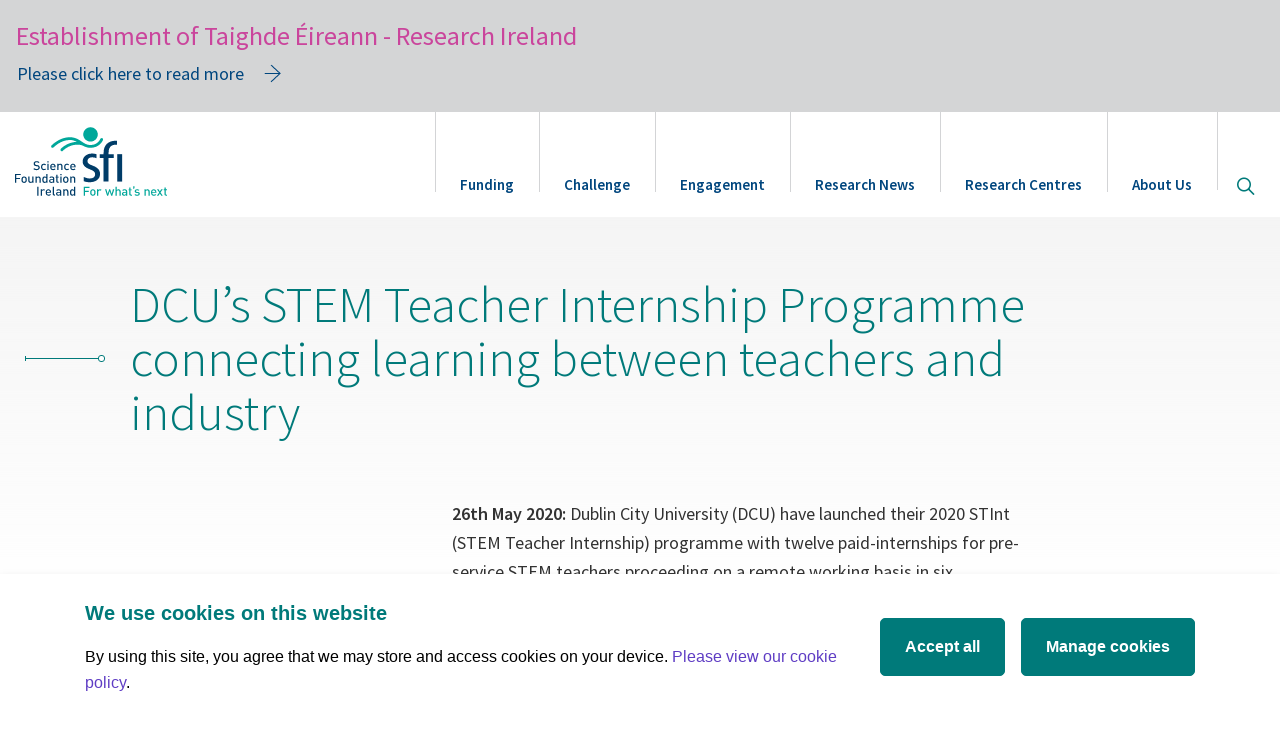

--- FILE ---
content_type: text/html; charset=UTF-8
request_url: https://www.sfi.ie/research-news/news/dcu-stem-internship/
body_size: 8437
content:
<!doctype html>
<html class="no-js" lang="en">

<head>

<meta charset="utf-8">

<title>DCU’s STEM Teacher Internship Programme connecting learning between teachers and industry</title>

<meta content="" name="description">

<meta content="width=device-width" name="viewport">
<link href="/site-files/cms-templates/img/shortcut-icons/apple-touch-icon-57x57.png" rel="apple-touch-icon-precomposed" sizes="57x57"><link href="/site-files/cms-templates/img/shortcut-icons/apple-touch-icon-114x114.png" rel="apple-touch-icon-precomposed" sizes="114x114"><link href="/site-files/cms-templates/img/shortcut-icons/apple-touch-icon-72x72.png" rel="apple-touch-icon-precomposed" sizes="72x72"><link href="/site-files/cms-templates/img/shortcut-icons/apple-touch-icon-144x144.png" rel="apple-touch-icon-precomposed" sizes="144x144"><link href="/site-files/cms-templates/img/shortcut-icons/apple-touch-icon-60x60.png" rel="apple-touch-icon-precomposed" sizes="60x60"><link href="/site-files/cms-templates/img/shortcut-icons/apple-touch-icon-120x120.png" rel="apple-touch-icon-precomposed" sizes="120x120"><link href="/site-files/cms-templates/img/shortcut-icons/apple-touch-icon-76x76.png" rel="apple-touch-icon-precomposed" sizes="76x76"><link href="/site-files/cms-templates/img/shortcut-icons/apple-touch-icon-152x152.png" rel="apple-touch-icon-precomposed" sizes="152x152"><link href="/site-files/cms-templates/img/shortcut-icons/favicon-196x196.png" rel="icon" sizes="196x196" type="image/png"><link href="/site-files/cms-templates/img/shortcut-icons/favicon-96x96.png" rel="icon" sizes="96x96" type="image/png"><link href="/site-files/cms-templates/img/shortcut-icons/favicon-32x32.png" rel="icon" sizes="32x32" type="image/png"><link href="/site-files/cms-templates/img/shortcut-icons/favicon-16x16.png" rel="icon" sizes="16x16" type="image/png"><link href="/site-files/cms-templates/img/shortcut-icons/favicon-128.png" rel="icon" sizes="128x128" type="image/png">
<meta content=" " name="application-name">

<meta content="#FFFFFF" name="msapplication-TileColor">

<meta content="/site-files/cms-templates/img/shortcut-icons/mstile-144x144.png" name="msapplication-TileImage">

<meta content="/site-files/cms-templates/img/shortcut-icons/mstile-70x70.png" name="msapplication-square70x70logo">

<meta content="/site-files/cms-templates/img/shortcut-icons/mstile-150x150.png" name="msapplication-square150x150logo">

<meta content="/site-files/cms-templates/img/shortcut-icons/mstile-310x150.png" name="msapplication-wide310x150logo">

<meta content="/site-files/cms-templates/img/shortcut-icons/mstile-310x310.png" name="msapplication-square310x310logo">

<meta content="summary_large_image" name="twitter:card">

<meta content="At SFI we believe in the ability of science, technology,  engineering &amp; maths to effect positive change in the world and  drive a sustainable international economy. https://www.sfi.ie/research-news/news/dcu-stem-internship/" name="twitter:description">

<meta content="@scienceirel" name="twitter:site">

<meta content="DCU’s STEM Teacher Internship Programme connecting learning between teachers and industry" name="twitter:title">

<meta content="/site-files/cms-templates/images/placeholder_thumb.png" name="twitter:image">

<meta content="https://www.sfi.ie/research-news/news/dcu-stem-internship/" property="og:url">

<meta content="Science Foundation Ireland" property="og:site_name">

<meta content="DCU’s STEM Teacher Internship Programme connecting learning between teachers and industry" property="og:title">

<meta content="At SFI we believe in the ability of science, technology,  engineering &amp; maths to effect positive change in the world and  drive a sustainable international economy." property="og:description">

<meta content="/site-files/cms-templates/images/placeholder_thumb.png" property="og:image">

<meta content="website" property="og:type">
<link href="https://0.0.0.0/research-news/news/dcu-stem-internship/" rel="canonical"><link href="https://fonts.googleapis.com/css?family=Source+Sans+Pro:100,200,300,400,600,700,900" rel="stylesheet"><link href="https://fonts.googleapis.com/css?family=Roboto+Slab:100,200,300,400" rel="stylesheet"><link href="https://maxcdn.bootstrapcdn.com/font-awesome/4.7.0/css/font-awesome.min.css" rel="stylesheet"><script>(function(w,d,s,l,i){w[l]=w[l]||[];w[l].push({'gtm.start':
      new Date().getTime(),event:'gtm.js'});var f=d.getElementsByTagName(s)[0],
      j=d.createElement(s),dl=l!='dataLayer'?'&l='+l:'';j.async=true;j.src=
      'https://www.googletagmanager.com/gtm.js?id='+i+dl;f.parentNode.insertBefore(j,f);
      })(window,document,'script','dataLayer','GTM-K87TNXJ');</script><link href="/(cache-forever,mtime=1504100292)/site-files/cms-templates/css/index.css?v=1.1.9" rel="stylesheet" type="text/css"><link href="/(cache-forever,mtime=1504100293)/site-files/cms-templates/css/vendor.css" rel="stylesheet" type="text/css"><script src="/(cache-forever,mtime=1504100319)/site-files/cms-templates/js/vendor/modernizr.js"></script><style id="color-palette-css">
      /*! DYNAMIC COLOR PALETTE 2 */
      </style>
</head>

<body>
<noscript><iframe height="0" src="https://www.googletagmanager.com/ns.html?id=GTM-K87TNXJ" style="display:none;visibility:hidden" width="0"></iframe></noscript><div class="wrapper"><div class="alert alert-warning alert-warning-temporary mar-0"><span class="title-temporary">Establishment of Taighde Éireann - Research Ireland</span><div class="modal-window text-left"><div class="container-full"><a class="btn btn-link btn--with-arrow trigger-modal-temporary" data-target="#modal-temporaryInfo" data-toggle="modal">Please click here to read more</a></div></div><div aria-labelledby="modalLabel" class="modal modal--window fade" data-color="gray" id="modal-temporaryInfo" role="dialog" tabindex="-1"><div class="modal-dialog modal-dialog-temporary" role="document"><div class="modal-content"><div class="modal-header" style="padding-top: 0;"><button aria-label="Close" class="close" data-dismiss="modal" type="button"><span aria-hidden="true"></span></button>
<h2 class="modal-title" id="modalLabel"></h2>
</div><div class="modal-body">
<p>As of 1st August 2024, we are now Taighde Éireann – Research Ireland. Research Ireland is the new national competitive research and innovation funding agency, established through the amalgamation of the activities and functions of SFI and the IRC.</p>

<p>Visit our new website <a href="https://www.researchireland.ie" target="_blank">researchireland.ie</a></p>
</div></div></div></div></div><!-- robots:noindex --><a class="sr-only" href="#main-content">Skip to main content</a><!-- robots:noindex --><header id="top"><nav class="navbar yamm" role="navigation"><div class="container-fluid container-fluid--wide"><div class="navbar-header"><a class="navbar-brand" href="/"><img alt="SFI - Science Foundation Ireland" src="/site-files/cms-templates/img/sfi-logo.svg"></a><button aria-label="Site Search" class="search-toggle--mobile" data-target="#search-modal" data-toggle="modal" type="button"><i aria-hidden="true" class="icon icon-search"></i><span class="sr-only">Site Search</span></button><button class="navbar-toggle navbar-toggle--menu collapsed" data-target="#site-navigation" data-toggle="collapse" type="button"><span class="sr-only">Toggle navigation</span><div class="hamburger hamburger--squeeze"><div class="hamburger-box"><div class="hamburger-inner"></div></div></div></button></div><div class="navbar-collapse collapse" id="site-navigation">
<ul class="nav navbar-nav navbar-right">

<li class="dropdown yamm-fw"><a class="dropdown-toggle" data-toggle="dropdown" href="/funding/"><i class="glyphicon"></i>Funding</a>
<ul class="dropdown-menu">

<li><div class="container-fluid container-fluid--wide no-padding"><div class="col-xs-12 col-lg-3"><div class="section-overview--desktop">
<h4><a class="btn btn-link btn--with-arrow" href="/funding/">Funding Overview</a></h4>

<p>SFI is the largest funder of competitive research in Ireland. </p>
</div><div class="section-overview--mobile"><a href="/funding/">Overview</a></div></div><div class="col-xs-12 col-sm-3">
<ul class="sub-navbar">

<li class="sub-dropdown"><a class="sub-dropdown-toggle" href="/funding/funding-calls/">Funding calls</a>
<ul class="sub-dropdown-menu">

<li class="subsection-overview"><a href="/funding/funding-calls/">Read More <div class="sr-only">about Funding calls</div></a></li>

</ul>
</li>

<li class="sub-dropdown"><a class="sub-dropdown-toggle" href="/funding/sfi-policies-and-guidance/">Policies and Guidance</a>
<ul class="sub-dropdown-menu">

<li class="subsection-overview"><a href="/funding/sfi-policies-and-guidance/">Read More <div class="sr-only">about Policies and Guidance</div></a></li>

</ul>
</li>

</ul>
</div><div class="col-xs-12 col-sm-3">
<ul class="sub-navbar">

<li class="sub-dropdown"><a href="/funding/award-management-system/">SESAME Grants and Awards Management System</a></li>

<li class="sub-dropdown"><a class="sub-dropdown-toggle" href="/funding/award-management/">Award Management</a>
<ul class="sub-dropdown-menu">

<li class="subsection-overview"><a href="/funding/award-management/">Read More <div class="sr-only">about Award Management</div></a></li>

</ul>
</li>

<li class="sub-dropdown"><a href="/funding/researcher-database/">Researcher Database</a></li>

</ul>
</div><div class="col-xs-12 col-sm-3">
<ul class="sub-navbar">

<li class="sub-dropdown"><a class="sub-dropdown-toggle" href="/funding/centres-research-training/">SFI Centres for Research Training</a>
<ul class="sub-dropdown-menu">

<li class="subsection-overview"><a href="/funding/centres-research-training/">Read More <div class="sr-only">about SFI Centres for Research Training</div></a></li>

</ul>
</li>

<li class="sub-dropdown"><a class="sub-dropdown-toggle" href="/funding/industry-collaboration/">For Industry</a>
<ul class="sub-dropdown-menu">

<li class="subsection-overview"><a href="/funding/industry-collaboration/">Read More <div class="sr-only">about For Industry</div></a></li>

</ul>
</li>

<li class="sub-dropdown"><a class="sub-dropdown-toggle" href="/funding/international/">International</a>
<ul class="sub-dropdown-menu">

<li class="subsection-overview"><a href="/funding/international/">Read More <div class="sr-only">about International</div></a></li>

</ul>
</li>

</ul>
</div></div></li>

</ul>
</li>

<li class="dropdown yamm-fw"><a class="dropdown-toggle" data-toggle="dropdown" href="/challenges/"><i class="glyphicon"></i>Challenge</a>
<ul class="dropdown-menu">

<li><div class="container-fluid container-fluid--wide no-padding"><div class="col-xs-12 col-lg-3"><div class="section-overview--desktop">
<h4><a class="btn btn-link btn--with-arrow" href="/challenges/">Challenge Teams</a></h4>

<p>Search teams by Challenge and find out about their projects. </p>
</div><div class="section-overview--mobile"><a href="/challenges/">Challenge Teams</a></div></div><div class="col-xs-12 col-sm-3">
<ul class="sub-navbar">

<li class="sub-dropdown"><a href="/challenges/National-Challenge-Fund/">National Challenge Fund</a></li>

<li class="sub-dropdown"><a href="/challenges/sfi-challenge-funding/">SFI Challenge Funding</a></li>

</ul>
</div></div></li>

</ul>
</li>

<li class="dropdown yamm-fw"><a class="dropdown-toggle" data-toggle="dropdown" href="/engagement/"><i class="glyphicon"></i>Engagement</a>
<ul class="dropdown-menu">

<li><div class="container-fluid container-fluid--wide no-padding"><div class="col-xs-12 col-lg-3"><div class="section-overview--desktop">
<h4><a class="btn btn-link btn--with-arrow" href="/engagement/">Engagement Overview</a></h4>

<p>Empowering and inspiring deep public engagement.</p>
</div><div class="section-overview--mobile"><a href="/engagement/">Overview</a></div></div><div class="col-xs-12 col-sm-3">
<ul class="sub-navbar">

<li class="sub-dropdown"><a class="sub-dropdown-toggle" href="/engagement/curious-minds/">Curious Minds</a>
<ul class="sub-dropdown-menu">

<li class="subsection-overview"><a href="/engagement/curious-minds/">Read More <div class="sr-only">about Curious Minds</div></a></li>

<li><a href="/engagement/curious-minds/awards">Awards</a></li>

<li><a href="/engagement/curious-minds/teacher-resources">Teacher Resources</a></li>

<li><a href="/engagement/curious-minds/professional-development-for-teachers">Professional Development for Teachers</a></li>

<li><a href="/engagement/curious-minds/discover-centres">Discover Centres</a></li>

</ul>
</li>

</ul>
</div><div class="col-xs-12 col-sm-3">
<ul class="sub-navbar">

<li class="sub-dropdown"><a class="sub-dropdown-toggle" href="/engagement/sfi-discover/">SFI Discover Funding Programme</a>
<ul class="sub-dropdown-menu">

<li class="subsection-overview"><a href="/engagement/sfi-discover/">Read More <div class="sr-only">about SFI Discover Funding Programme</div></a></li>

</ul>
</li>

<li class="sub-dropdown"><a class="sub-dropdown-toggle" href="/engagement/science-week/">Science Week </a>
<ul class="sub-dropdown-menu">

<li class="subsection-overview"><a href="/engagement/science-week/">Read More <div class="sr-only">about Science Week </div></a></li>

</ul>
</li>

</ul>
</div><div class="col-xs-12 col-sm-3">
<ul class="sub-navbar">

<li class="sub-dropdown"><a href="/engagement/guidance/">Guidance</a></li>

<li class="sub-dropdown"><a class="sub-dropdown-toggle" href="/engagement/barometer/">Science in Ireland Barometer 2020</a>
<ul class="sub-dropdown-menu">

<li class="subsection-overview"><a href="/engagement/barometer/">Read More <div class="sr-only">about Science in Ireland Barometer 2020</div></a></li>

</ul>
</li>

</ul>
</div></div></li>

</ul>
</li>

<li class="dropdown yamm-fw active"><a class="dropdown-toggle" data-toggle="dropdown" href="/research-news/"><i class="glyphicon"></i>Research News</a>
<ul class="dropdown-menu">

<li><div class="container-fluid container-fluid--wide no-padding"><div class="col-xs-12 col-lg-3"><div class="section-overview--desktop">
<h4><a class="btn btn-link btn--with-arrow" href="/research-news/">Research News Overview</a></h4>

<p>We believe in the ability of the research we fund to effect 
positive change in the world.</p>
</div><div class="section-overview--mobile"><a href="/research-news/">Overview</a></div></div><div class="col-xs-12 col-sm-3">
<ul class="sub-navbar">

<li class="sub-dropdown"><a class="sub-dropdown-toggle" href="/research-news/stories/">Research Stories</a>
<ul class="sub-dropdown-menu">

<li class="subsection-overview"><a href="/research-news/stories/">Read More <div class="sr-only">about Research Stories</div></a></li>

</ul>
</li>

<li class="sub-dropdown"><a class="sub-dropdown-toggle" href="/research-news/publications/">Publications</a>
<ul class="sub-dropdown-menu">

<li class="subsection-overview"><a href="/research-news/publications/">Read More <div class="sr-only">about Publications</div></a></li>

<li><a href="/research-news/publications/annual-reports">Annual Reports</a></li>

</ul>
</li>

</ul>
</div></div></li>

</ul>
</li>

<li class="dropdown yamm-fw"><a class="dropdown-toggle" data-toggle="dropdown" href="/sfi-research-centres/"><i class="glyphicon"></i>Research Centres</a>
<ul class="dropdown-menu">

<li><div class="container-fluid container-fluid--wide no-padding"><div class="col-xs-12 col-lg-3"><div class="section-overview--desktop">
<h4><a class="btn btn-link btn--with-arrow" href="/sfi-research-centres/">Research Centres Overview</a></h4>

<p>SFI Research Centres are making important scientific advances, 
enhancing enterprise and industry, training students with 
critical, in-demand skills, supporting regional development, 
and enhancing Ireland’s international reputation.</p>
</div><div class="section-overview--mobile"><a href="/sfi-research-centres/">Overview</a></div></div><div class="col-xs-12 col-sm-3">
<ul class="sub-navbar">

<li class="sub-dropdown"><a href="/sfi-research-centres/adapt/">ADAPT</a></li>

<li class="sub-dropdown"><a href="/sfi-research-centres/amber/">AMBER</a></li>

<li class="sub-dropdown"><a href="/sfi-research-centres/apc/">APC</a></li>

<li class="sub-dropdown"><a href="/sfi-research-centres/Biorbic/">BiOrbic</a></li>

<li class="sub-dropdown"><a href="/sfi-research-centres/connect/">CONNECT</a></li>

</ul>
</div><div class="col-xs-12 col-sm-3">
<ul class="sub-navbar">

<li class="sub-dropdown"><a href="/sfi-research-centres/curam/">CÚRAM</a></li>

<li class="sub-dropdown"><a href="/sfi-research-centres/futureneuro/">FutureNeuro</a></li>

<li class="sub-dropdown"><a href="/sfi-research-centres/icrag/">iCRAG</a></li>

<li class="sub-dropdown"><a href="/sfi-research-centres/i-form/">I-Form</a></li>

<li class="sub-dropdown"><a href="/sfi-research-centres/insight/">Insight</a></li>

</ul>
</div><div class="col-xs-12 col-sm-3">
<ul class="sub-navbar">

<li class="sub-dropdown"><a href="/sfi-research-centres/ipic/">IPIC</a></li>

<li class="sub-dropdown"><a href="/sfi-research-centres/lero/">Lero</a></li>

<li class="sub-dropdown"><a href="/sfi-research-centres/marei/">MaREI</a></li>

<li class="sub-dropdown"><a href="/sfi-research-centres/sspc/">SSPC</a></li>

<li class="sub-dropdown"><a href="/sfi-research-centres/vistamilk/">VistaMilk</a></li>

</ul>
</div></div></li>

</ul>
</li>

<li class="dropdown yamm-fw"><a class="dropdown-toggle" data-toggle="dropdown" href="/about-us/"><i class="glyphicon"></i>About Us</a>
<ul class="dropdown-menu">

<li><div class="container-fluid container-fluid--wide no-padding"><div class="col-xs-12 col-lg-3"><div class="section-overview--desktop">
<h4><a class="btn btn-link btn--with-arrow" href="/about-us/">About Us Overview</a></h4>

<p></p>
</div><div class="section-overview--mobile"><a href="/about-us/">Overview</a></div></div><div class="col-xs-12 col-sm-3">
<ul class="sub-navbar">

<li class="sub-dropdown"><a class="sub-dropdown-toggle" href="/about-us/about-sfi/">About SFI </a>
<ul class="sub-dropdown-menu">

<li class="subsection-overview"><a href="/about-us/about-sfi/">Read More <div class="sr-only">about About SFI </div></a></li>

<li><a href="/about-us/about-sfi/what-we-do">What we do </a></li>

<li><a href="/about-us/about-sfi/organisation">Organisation</a></li>

<li><a href="/about-us/about-sfi/history">History </a></li>

<li><a href="/about-us/about-sfi/vision-mission">SFI’s Vision and Mission </a></li>

<li><a href="/about-us/about-sfi/careers">Careers</a></li>

</ul>
</li>

</ul>
</div><div class="col-xs-12 col-sm-3">
<ul class="sub-navbar">

<li class="sub-dropdown"><a href="https://www.sfi.ie/strategy/">SFI Strategy 2025</a></li>

<li class="sub-dropdown"><a class="sub-dropdown-toggle" href="/about-us/contact/">Contact </a>
<ul class="sub-dropdown-menu">

<li class="subsection-overview"><a href="/about-us/contact/">Read More <div class="sr-only">about Contact </div></a></li>

</ul>
</li>

<li class="sub-dropdown"><a href="/about-us/child-safeguarding/">Child Safeguarding Statement</a></li>

</ul>
</div><div class="col-xs-12 col-sm-3">
<ul class="sub-navbar">

<li class="sub-dropdown"><a class="sub-dropdown-toggle" href="/about-us/governance/">Governance </a>
<ul class="sub-dropdown-menu">

<li class="subsection-overview"><a href="/about-us/governance/">Read More <div class="sr-only">about Governance </div></a></li>

<li><a href="/about-us/governance/internal-edi-strategy">SFI EDI Internal Strategy</a></li>

<li><a href="/about-us/governance/access-officer">SFI Access Officer</a></li>

<li><a href="/about-us/governance/open-data">Open Data</a></li>

<li><a href="/about-us/governance/foi">FOI </a></li>

<li><a href="/about-us/governance/customer-service">Customer service </a></li>

<li><a href="/about-us/governance/re-use-of-public-sector-information">Re-use of public sector information</a></li>

<li><a href="/about-us/governance/regulation-of-lobbying-act-2015">Regulation of lobbying act 2015 </a></li>

<li><a href="/about-us/governance/conflict-of-interest-policy">Conflict of interest policy </a></li>

<li><a href="/about-us/governance/aie-compliance">Access to Information on the Environment</a></li>

<li><a href="/about-us/governance/protected-disclosures-act">Protected Disclosures Act 2022</a></li>

</ul>
</li>

</ul>
</div></div></li>

</ul>
</li>

<li class="hide--in-mobile-nav"><a alt="search" class="search" data-target="#search-modal" data-toggle="modal" href="#"><span class="sr-only">Open site search</span><i aria-hidden="true" class="icon icon-search"></i></a></li>

</ul>
</div></div></nav></header><!-- /robots:noindex --><!-- /robots:noindex --><main id="main-content"><div class="torso"><div class="content-top"><div class="page-header page-header--with-video"><div class="container-fluid container-fluid--wide"><div class="page-header__text"><div class="row row--flex half-gutter"><div class="col-sm-1 row--flex__col--center hidden-xs"><div class="component-border component-border--pin-marker"></div></div><div class="col-sm-10 row--flex__col--center">
<h1 class="page-header__title">DCU’s STEM Teacher Internship Programme connecting learning between teachers and industry</h1>
</div></div></div></div></div></div><div class="container-fluid container-fluid--wide"><div class="row"><div class="col-sm-12 col-md-push-4 col-md-6"><section class="main-content"><div class="content-box"><a name="comp000056a77df5000000172c1953"><span></span></a><a name="comp00005ea68c000000001d452190"><span></span></a><div class="container-full"><div class="text-picture text-picture--text-only text-left"><div class="text-picture__text">
<p><strong>26th May 2020: </strong>Dublin City University (DCU) have launched their 2020 STInt (STEM Teacher Internship) programme with twelve paid-internships for pre-service STEM teachers proceeding on a remote working basis in six participating companies Accenture, Alexion, Ericsson, Intel, Microsoft and Xilinx. Participants will work as part of remote teams developing key skills in technology, communications and collaboration, which will support them in their future teaching careers to deliver a blended learning approach to STEM education.</p>



<p>The STEM Teacher Internship Programme, established in 2016 by DCU provides participating teacher education students with the opportunity of a paid-internship experience in STEM focused roles and careers in global corporate firms. It is led by Associate Professor Eilish McLoughlin, Director CASTel/School of Physical Sciences and Professor Deirdre Butler, School of STEM Education, Innovation and Global Studies.</p>



<p>This year the initiative has also received strategic partnership funding from Science Foundation Ireland’s <a href="https://www.sfi.ie/funding/funding-calls/sfi-discover-programme/" target="_self">Discover programme</a> (2020-2021) to expand and enable pre-service STEM teachers from other universities to engage in internships in a wide range of industries across Ireland.</p>



<p>Nine new host organisations and seven pre-service second level STEM teachers from NUI Maynooth will participate, in addition to DCU student teachers.This is the fifth year of the internship programme which was developed by DCU in partnership with Accenture and the 30% Club. It has been supported by Connecting Women in Technology (CWIT) and BioPharmaChem Ireland to now include twenty six participating companies.</p>



<p><strong>Dr Anne Looney, Dean of DCU Institute of Education</strong> said, “The skills that our future teachers will acquire during their internships are more important than ever. The last few months have seen dramatic changes in schools and schooling; the STint programme takes on a new importance as part of DCU’s work of preparing the teachers of the future. Collaborating online, working in virtual teams, and the ability to design and deliver technological solutions - these are likely to be part of classroom routines for the foreseeable future. I want to thank the leading companies who have generously agreed to support what has to be an internship this year; by hosting our students this summer, you are also reaching their future students. There is no better introduction to the STEM career opportunities than an inspiring teacher who has first hand experience.”</p>



<p><strong>Margie McCarthy, Head of Education and Public Engagement at SFI</strong> said, “Science Foundation Ireland is delighted to support the STEM Teacher Internship Programme, which despite the ongoing pandemic, is announcing twelve virtual internships in 2020. This programme is an excellent example of industry and education working together to support future teachers to experience how STEM is applied in the workplace. It helps demystify the work of scientists, engineers and technologists so that teachers can experience the impact for themselves and transfer this knowledge to their students.”</p>



<p><strong>Gillian Harford, Country Executive 30% Club Ireland </strong>said, “The role of teachers in encouraging next generations to understand and appreciate the value of STEM is critical to building our pipeline of future talent. At the 30% Club we are very proud to support this great example of business and education working in partnership for change.”</p>



<p><strong>Bernie Capraro, Research Manager, Silicon Technology at Intel Ireland</strong> said, ”Intel Ireland has been a very keen supporter of the STEM Teacher Internship programme for a number of years, and is very pleased to be involved again in 2020. The opportunity for our future teachers to witness the world of technology in a work environment will be invaluable in their future careers, as they strive to inspire the hearts and minds of our younger generation. We have witnessed first-hand how student teachers embrace these opportunities and fully enjoy their chance to work on technical challenges they may never have otherwise encountered. Their workplace experiences have made an impact on their ability to convey what scientists and engineers do on a daily basis to their inquisitive students. This year, as we continue to fight against Covid-19, some of the experiences may be different in terms of the workplace, but we will endeavor to ensure the programme exceeds expectations, and that the positive impact on these future teachers can still be made.”</p>



<p><strong>Paul McCabe, Executive Director Operations at Alexion Pharma International in Ireland</strong> said, “The BioPharmaChem sector in Ireland directly employs more than 30,000 and will require more talented employees in the years ahead, with the right level of qualification, aptitude and experience. So, it is critical that industry works closely with academia to ensure we encourage, develop and support students to engage in STEM studies and careers. As such, through the STEM Teacher Internship, teachers get exposure to what a STEM career looks like and what critical skills are needed to undertake these roles. Our experience in Alexion with the program in 2019 has been highly positive and we saw how our teacher intern took their experience with them to educate their students around a future in STEM – our experience means we will continue to work with the program in 2020.” </p>

</div></div></div></div></section></div><div class="col-sm-12 col-md-pull-5 col-md-3"><a name="comp0000595123fe00000002d64f60"><span></span></a><div class="sidebar"><a name="comp0000595123fe00000008134f60"><span></span></a><div class="container-full"><div class="text-picture text-picture--picture-only text-left "></div></div></div></div></div></div><div class="content-bottom"></div></div></main><div aria-labelledby="search-modal" class="modal modal--search fade" id="search-modal" role="dialog" tabindex="-1"><div class="modal-dialog" role="document"><button aria-label="Close" class="close" data-dismiss="modal" type="button"><span class="sr-only">Dismiss Search Modal</span></button><div class="modal-content"><form action="/search/" class="form--simple-search" id="site-search" role="search"><input type="hidden" name="magic_roxen_automatic_charset_variable" value="åäö&#x829f;@UTF-8" /><div class="search-results-input"><div class="input-group"><input class="form-control form-control--simple" name="query" placeholder="Let&#39;s explore SFI..." type="text"><span class="input-group-btn"><button class="btn btn-lg btn-primary" type="submit"><span class="icon icon-search"></span><span class="sr-only">Search</span></button></span></div></div></form></div></div></div><!-- robots:noindex --><footer class="mar-vertical-md-top"><div class="footer__top"><div class="container-fluid container-fluid--wide"><div class="row"><div class="col-sm-6 col-md-3"><a class="" href="https://www.researchireland.ie/" title="Visit Research Ireland"><img alt="Research Ireland Logo" src="/site-files/cms-templates/img/Research_Ireland_RGB_logo_white.webp"></a></div><div class="col-sm-6 col-md-3">
<p class="font-weight-semi-bold">Three Park Place, Hatch Street Upper,</p>

<p class="font-weight-semi-bold">Dublin 2, Ireland</p>

<p class="font-weight-semi-bold">D02 FX65</p>
</div><div class="col-sm-6 col-md-3 footer__contact-details"><i aria-hidden="true" class="fa fa-phone" focusable="false"></i><a class="font-weight-semi-bold" href="tel:+353016073200">+353 (0)1 607 3200</a><br>
<a aria-label="Contact Email" href="mailto:info@sfi.ie"><i aria-hidden="true" class="fa fa fa-envelope-o" focusable="false"></i></a>
<p class="font-weight-semi-bold"><a href="mailto:info@researchireland.ie">info@researchireland.ie</a></p>
</div><div class="col-sm-6 col-md-3">
<ul class="list-social">

<li><a href="https://x.com/Researchirel" target="_blank" title="Visit Research Ireland on X"><i aria-hidden="true" class="fa" style=" top: -2px; "><svg fill="#0065b6" height="18px" viewBox="0 0 512 512" width="16px" xmlns="http://www.w3.org/2000/svg"><path d="M389.2 48h70.6L305.6 224.2 487 464H345L233.7 318.6 106.5 464H35.8L200.7 275.5 26.8 48H172.4L272.9 180.9 389.2 48zM364.4 421.8h39.1L151.1 88h-42L364.4 421.8z"></path></svg></i><span class="sr-only">X (opens in a new tab)</span></a></li>

<li><a href="https://www.threads.net/@researchireland" target="_blank" title="Visit Research Ireland on Threads"><i aria-hidden="true" class="fa" style=" top: -2px; "><svg fill="#0065b6" height="18px" viewBox="0 0 512 512" width="16px" xmlns="http://www.w3.org/2000/svg"><path d="M331.5 235.7c2.2 .9 4.2 1.9 6.3 2.8c29.2 14.1 50.6 35.2 61.8 61.4c15.7 36.5 17.2 95.8-30.3 143.2c-36.2 36.2-80.3 52.5-142.6 53h-.3c-70.2-.5-124.1-24.1-160.4-70.2c-32.3-41-48.9-98.1-49.5-169.6V256v-.2C17 184.3 33.6 127.2 65.9 86.2C102.2 40.1 156.2 16.5 226.4 16h.3c70.3 .5 124.9 24 162.3 69.9c18.4 22.7 32 50 40.6 81.7l-40.4 10.8c-7.1-25.8-17.8-47.8-32.2-65.4c-29.2-35.8-73-54.2-130.5-54.6c-57 .5-100.1 18.8-128.2 54.4C72.1 146.1 58.5 194.3 58 256c.5 61.7 14.1 109.9 40.3 143.3c28 35.6 71.2 53.9 128.2 54.4c51.4-.4 85.4-12.6 113.7-40.9c32.3-32.2 31.7-71.8 21.4-95.9c-6.1-14.2-17.1-26-31.9-34.9c-3.7 26.9-11.8 48.3-24.7 64.8c-17.1 21.8-41.4 33.6-72.7 35.3c-23.6 1.3-46.3-4.4-63.9-16c-20.8-13.8-33-34.8-34.3-59.3c-2.5-48.3 35.7-83 95.2-86.4c21.1-1.2 40.9-.3 59.2 2.8c-2.4-14.8-7.3-26.6-14.6-35.2c-10-11.7-25.6-17.7-46.2-17.8H227c-16.6 0-39 4.6-53.3 26.3l-34.4-23.6c19.2-29.1 50.3-45.1 87.8-45.1h.8c62.6 .4 99.9 39.5 103.7 107.7l-.2 .2zm-156 68.8c1.3 25.1 28.4 36.8 54.6 35.3c25.6-1.4 54.6-11.4 59.5-73.2c-13.2-2.9-27.8-4.4-43.4-4.4c-4.8 0-9.6 .1-14.4 .4c-42.9 2.4-57.2 23.2-56.2 41.8l-.1 .1z"></path></svg></i><span class="sr-only">Threads (opens in a new tab)</span></a></li>

<li><a href="https://www.tiktok.com/@researchireland" target="_blank" title="Visit Research Ireland on Tiktok"><i aria-hidden="true" class="fa" style=" top: -2px; "><svg fill="#0065b6" height="18px" viewBox="0 0 512 512" width="16px" xmlns="http://www.w3.org/2000/svg"><path d="M448 209.9a210.1 210.1 0 0 1 -122.8-39.3V349.4A162.6 162.6 0 1 1 185 188.3V278.2a74.6 74.6 0 1 0 52.2 71.2V0l88 0a121.2 121.2 0 0 0 1.9 22.2h0A122.2 122.2 0 0 0 381 102.4a121.4 121.4 0 0 0 67 20.1z"></path></svg></i><span class="sr-only">Tiktok (opens in a new tab)</span></a></li>

<li><a href="https://www.linkedin.com/company/research-ireland/" target="_blank" title="Visit Research Ireland on LinkedIn"><i aria-hidden="true" class="fa fa-linkedin"></i><span class="sr-only">LinkedIn (opens in a new tab)</span></a></li>

<li><a href="https://www.youtube.com/@researchireland" target="_blank" title="Visit Research Ireland on YouTube"><i aria-hidden="true" class="fa fa-youtube-play"></i><span class="sr-only">YouTube (opens in a new tab)</span></a></li>

<li><a href="https://www.instagram.com/researchireland/" target="_blank" title="Visit Research Ireland on Instagram"><i aria-hidden="true" class="fa fa-instagram"></i><span class="sr-only">Instagram (opens in a new tab)</span></a></li>

</ul>
</div></div></div></div><div class="footer__bottom"><div class="container-fluid container-fluid--wide"><div class="row"><div class="col-md-6">
<p class="copyright">© Science Foundation Ireland 2017</p>

<ul class="list-inline">

<li><a href="/legal/" target="_self">Legal</a></li>

<li><a href="/privacy/" target="_self">Privacy</a></li>

<li><a href="/cookie-policy/" target="_self">Cookie Policy</a></li>

<li><a href="/terms-of-use/" target="_self">Terms of use</a></li>

<li><a href="/accessibility/" target="_self">Accessibility </a></li>

</ul>
</div></div></div></div></footer><!-- /robots:noindex --></div><!-- robots:noindex --><noscript><iframe height="0" src="https://www.googletagmanager.com/ns.html?id=GTM-K87TNXJ" style="display:none;visibility:hidden" width="0"></iframe></noscript><script src="/(cache-forever,mtime=1689087839)/site-files/cms-templates/js/config.js?v=1.0.2"></script><script src="/(cache-forever,mtime=1623941153)/site-files/cms-templates/js/vendor.js?v=1.0.4"></script><script src="/(cache-forever,mtime=1504100319)/site-files/cms-templates/js/plugins.js?v=1.0.1"></script><script src="/(cache-forever,mtime=1697020533)/site-files/cms-templates/js/main.js?v=1.0.8"></script><accessed silent=""></accessed><!-- /robots:noindex -->
</body>

</html>


--- FILE ---
content_type: application/x-javascript; charset=UTF-8
request_url: https://www.sfi.ie/(cache-forever,mtime=1689087839)/site-files/cms-templates/js/config.js?v=1.0.2
body_size: -457
content:
// Config
var config = {
  typeAheadExample: {
    remoteUrl: '/site-files/cms-templates/data/data-typeahead.json'
  },
  googleMapStyle: [{
    elementType: 'geometry',
    stylers: [{
      color: '#f5f5f5'
    }]
  }, {
    elementType: 'labels.icon',
    stylers: [{
      visibility: 'off'
    }]
  }, {
    elementType: 'labels.text.fill',
    stylers: [{
      color: '#616161'
    }]
  }, {
    elementType: 'labels.text.stroke',
    stylers: [{
      color: '#f5f5f5'
    }]
  }, {
    featureType: 'administrative.land_parcel',
    elementType: 'labels.text.fill',
    stylers: [{
      color: '#bdbdbd'
    }]
  }, {
    featureType: 'poi',
    elementType: 'geometry',
    stylers: [{
      color: '#eeeeee'
    }]
  }, {
    featureType: 'poi',
    elementType: 'labels.text.fill',
    stylers: [{
      color: '#757575'
    }]
  }, {
    featureType: 'poi.park',
    elementType: 'geometry',
    stylers: [{
      color: '#e5e5e5'
    }]
  }, {
    featureType: 'poi.park',
    elementType: 'labels.text.fill',
    stylers: [{
      color: '#9e9e9e'
    }]
  }, {
    featureType: 'road',
    elementType: 'geometry',
    stylers: [{
      color: '#ffffff'
    }]
  }, {
    featureType: 'road.arterial',
    elementType: 'labels.text.fill',
    stylers: [{
      color: '#757575'
    }]
  }, {
    featureType: 'road.highway',
    elementType: 'geometry',
    stylers: [{
      color: '#dadada'
    }]
  }, {
    featureType: 'road.highway',
    elementType: 'labels.text.fill',
    stylers: [{
      color: '#616161'
    }]
  }, {
    featureType: 'road.local',
    elementType: 'labels.text.fill',
    stylers: [{
      color: '#9e9e9e'
    }]
  }, {
    featureType: 'transit.line',
    elementType: 'geometry',
    stylers: [{
      color: '#e5e5e5'
    }]
  }, {
    featureType: 'transit.station',
    elementType: 'geometry',
    stylers: [{
      color: '#eeeeee'
    }]
  }, {
    featureType: 'water',
    elementType: 'geometry',
    stylers: [{
      color: '#c9c9c9'
    }]
  }, {
    featureType: 'water',
    elementType: 'labels.text.fill',
    stylers: [{
      color: '#9e9e9e'
    }]
  }],
  challenges: {
    data: '/site-files/cms-templates/data/challenges.json'
  }
};
